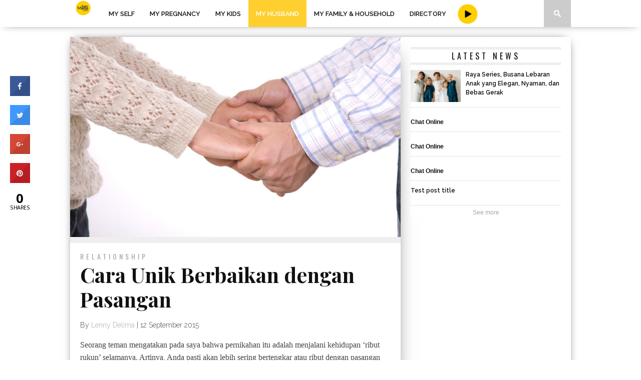

--- FILE ---
content_type: text/html; charset=UTF-8
request_url: http://www.smartmama.com/2015/09/12/cara-unik-berbaikan-dengan-pasangan/
body_size: 15227
content:
<!DOCTYPE html>
<html xmlns="http://www.w3.org/1999/xhtml" lang="en-US" prefix="og: http://ogp.me/ns# fb: http://ogp.me/ns/fb# article: http://ogp.me/ns/article#">
<head>
<meta http-equiv="Content-Type" content="text/html; charset=UTF-8" />
<meta name="viewport" content="width=device-width, initial-scale=1.0, maximum-scale=1.0" />

<meta property="og:image" content="http://www.smartmama.com/wp-content/uploads/2015/09/iStock_000007788940_Small-400x242.jpg" />

<title>Cara Unik Berbaikan dengan Pasangan | Smartmama</title>

<link rel="shortcut icon" href="//www.smartmama.com/wp-content/uploads/2018/01/favicon-32x32.png" /><link rel="alternate" type="application/rss+xml" title="RSS 2.0" href="//www.smartmama.com/feed/" />
<link rel="alternate" type="text/xml" title="RSS .92" href="//www.smartmama.com/feed/rss/" />
<link rel="alternate" type="application/atom+xml" title="Atom 0.3" href="//www.smartmama.com/feed/atom/" />
<link rel="pingback" href="//www.smartmama.com/xmlrpc.php" />

<link rel="apple-touch-icon" href="/smartmama-apple-icon.png">



<!-- SEO Ultimate (http://www.seodesignsolutions.com/wordpress-seo/) -->
	<meta property="og:type" content="article" />
	<meta property="og:title" content="Cara Unik Berbaikan dengan Pasangan" />
	<meta property="og:url" content="http://www.smartmama.com/2015/09/12/cara-unik-berbaikan-dengan-pasangan/" />
	<meta property="og:image" content="http://www.smartmama.com/wp-content/uploads/2015/09/iStock_000007788940_Small-e1441965473286.jpg" />
	<meta property="article:published_time" content="2015-09-12" />
	<meta property="article:modified_time" content="2015-09-11" />
	<meta property="article:author" content="http://www.smartmama.com/author/lenny/" />
	<meta property="article:tag" content="Latest News" />
	<meta property="article:tag" content="My Husband" />
	<meta property="article:tag" content="Relationship" />
	<meta property="article:tag" content="Berbaikan" />
	<meta property="article:tag" content="Couple" />
	<meta property="article:tag" content="editorspick" />
	<meta property="article:tag" content="Fight" />
	<meta property="article:tag" content="Relationship" />
	<meta property="article:tag" content="Tip" />
	<meta property="og:site_name" content="Smartmama" />
	<meta name="twitter:card" content="summary" />
<!-- /SEO Ultimate -->

<link rel='dns-prefetch' href='//fonts.googleapis.com' />
<link rel='dns-prefetch' href='//s.w.org' />
<link rel="alternate" type="application/rss+xml" title="Smartmama &raquo; Feed" href="//www.smartmama.com/feed/" />
<link rel="alternate" type="application/rss+xml" title="Smartmama &raquo; Comments Feed" href="//www.smartmama.com/comments/feed/" />
<link rel="alternate" type="application/rss+xml" title="Smartmama &raquo; Cara Unik Berbaikan dengan Pasangan Comments Feed" href="//www.smartmama.com/2015/09/12/cara-unik-berbaikan-dengan-pasangan/feed/" />
		<script type="4773526991fb622dc9d64c45-text/javascript">
			window._wpemojiSettings = {"baseUrl":"https:\/\/s.w.org\/images\/core\/emoji\/11.2.0\/72x72\/","ext":".png","svgUrl":"https:\/\/s.w.org\/images\/core\/emoji\/11.2.0\/svg\/","svgExt":".svg","source":{"concatemoji":"http:\/\/www.smartmama.com\/wp-includes\/js\/wp-emoji-release.min.js?ver=5.1.5"}};
			!function(a,b,c){function d(a,b){var c=String.fromCharCode;l.clearRect(0,0,k.width,k.height),l.fillText(c.apply(this,a),0,0);var d=k.toDataURL();l.clearRect(0,0,k.width,k.height),l.fillText(c.apply(this,b),0,0);var e=k.toDataURL();return d===e}function e(a){var b;if(!l||!l.fillText)return!1;switch(l.textBaseline="top",l.font="600 32px Arial",a){case"flag":return!(b=d([55356,56826,55356,56819],[55356,56826,8203,55356,56819]))&&(b=d([55356,57332,56128,56423,56128,56418,56128,56421,56128,56430,56128,56423,56128,56447],[55356,57332,8203,56128,56423,8203,56128,56418,8203,56128,56421,8203,56128,56430,8203,56128,56423,8203,56128,56447]),!b);case"emoji":return b=d([55358,56760,9792,65039],[55358,56760,8203,9792,65039]),!b}return!1}function f(a){var c=b.createElement("script");c.src=a,c.defer=c.type="text/javascript",b.getElementsByTagName("head")[0].appendChild(c)}var g,h,i,j,k=b.createElement("canvas"),l=k.getContext&&k.getContext("2d");for(j=Array("flag","emoji"),c.supports={everything:!0,everythingExceptFlag:!0},i=0;i<j.length;i++)c.supports[j[i]]=e(j[i]),c.supports.everything=c.supports.everything&&c.supports[j[i]],"flag"!==j[i]&&(c.supports.everythingExceptFlag=c.supports.everythingExceptFlag&&c.supports[j[i]]);c.supports.everythingExceptFlag=c.supports.everythingExceptFlag&&!c.supports.flag,c.DOMReady=!1,c.readyCallback=function(){c.DOMReady=!0},c.supports.everything||(h=function(){c.readyCallback()},b.addEventListener?(b.addEventListener("DOMContentLoaded",h,!1),a.addEventListener("load",h,!1)):(a.attachEvent("onload",h),b.attachEvent("onreadystatechange",function(){"complete"===b.readyState&&c.readyCallback()})),g=c.source||{},g.concatemoji?f(g.concatemoji):g.wpemoji&&g.twemoji&&(f(g.twemoji),f(g.wpemoji)))}(window,document,window._wpemojiSettings);
		</script>
		<style type="text/css">
img.wp-smiley,
img.emoji {
	display: inline !important;
	border: none !important;
	box-shadow: none !important;
	height: 1em !important;
	width: 1em !important;
	margin: 0 .07em !important;
	vertical-align: -0.1em !important;
	background: none !important;
	padding: 0 !important;
}
</style>
	<style type="text/css">
</style><link rel='stylesheet' id='wp-block-library-css'  href='//www.smartmama.com/wp-includes/css/dist/block-library/style.min.css?ver=5.1.5' type='text/css' media='all' />
<link rel='stylesheet' id='cresta-social-crestafont-css'  href='//www.smartmama.com/wp-content/plugins/cresta-social-share-counter/css/csscfont.css?ver=5.1.5' type='text/css' media='all' />
<link rel='stylesheet' id='cresta-social-wp-style-css'  href='//www.smartmama.com/wp-content/plugins/cresta-social-share-counter/css/cresta-wp-css.css?ver=5.1.5' type='text/css' media='all' />
<link rel='stylesheet' id='cresta-social-googlefonts-css'  href='//fonts.googleapis.com/css?family=Noto+Sans%3A400%2C700&#038;ver=5.1.5' type='text/css' media='all' />
<link rel='stylesheet' id='sb_instagram_styles-css'  href='//www.smartmama.com/wp-content/plugins/instagram-feed/css/sb-instagram.min.css?ver=1.4.6' type='text/css' media='all' />
<link rel='stylesheet' id='theiaPostSlider-css'  href='//www.smartmama.com/wp-content/plugins/theia-post-slider/css/font-theme.css?ver=1.9.1' type='text/css' media='all' />
<link rel='stylesheet' id='theiaPostSlider-font-css'  href='//www.smartmama.com/wp-content/plugins/theia-post-slider/fonts/style.css?ver=1.9.1' type='text/css' media='all' />
<!--[if lt IE 9]>
<link rel='stylesheet' id='iecss-css'  href='//www.smartmama.com/wp-content/themes/braxton/css/iecss.css?ver=5.1.5' type='text/css' media='all' />
<![endif]-->
<link rel='stylesheet' id='mvp-style-css'  href='//www.smartmama.com/wp-content/themes/braxton/style.css?ver=5.1.5' type='text/css' media='all' />
<link rel='stylesheet' id='reset-css'  href='//www.smartmama.com/wp-content/themes/braxton/css/reset.css?ver=5.1.5' type='text/css' media='all' />
<link rel='stylesheet' id='media-queries-css'  href='//www.smartmama.com/wp-content/themes/braxton/css/media-queries.css?ver=5.1.5' type='text/css' media='all' />
<link rel='stylesheet' id='menufication-css'  href='//www.smartmama.com/wp-content/themes/braxton/css/menufication.css?ver=5.1.5' type='text/css' media='all' />
<link rel='stylesheet' id='googlefonts-css'  href='//fonts.googleapis.com/css?family=Quicksand%3A300%2C400%7CVidaloka%7CPlayfair+Display%3A400%2C700%2C900%7COpen+Sans+Condensed%3A300%2C700%7COpen+Sans%3A400%2C800%7COswald%3A300%2C400%2C700%7CRaleway%3A200%2C300%2C400%2C500%2C600%2C700%2C800&#038;subset=latin%2Clatin-ext%2Ccyrillic%2Ccyrillic-ext%2Cgreek-ext%2Cgreek%2Cvietnamese&#038;ver=5.1.5' type='text/css' media='all' />
<link rel='stylesheet' id='date-time-widget-styles-css'  href='//www.smartmama.com/wp-content/plugins/date-and-time-widget/css/widget.css?ver=5.1.5' type='text/css' media='all' />
<link rel='stylesheet' id='menufication-css-css'  href='//www.smartmama.com/wp-content/plugins/menufication/css/menufication.min.css?ver=5.1.5' type='text/css' media='all' />
<link rel='stylesheet' id='sabai-css'  href='//www.smartmama.com/wp-content/plugins/sabai/assets/css/main.min.css?ver=1.3.23' type='text/css' media='all' />
<link rel='stylesheet' id='sabai-font-awesome-css'  href='//www.smartmama.com/wp-content/plugins/sabai/assets/css/font-awesome.min.css?ver=1.3.23' type='text/css' media='all' />
<link rel='stylesheet' id='sabai-directory-css'  href='//www.smartmama.com/wp-content/plugins/sabai-directory/assets/css/main.min.css?ver=1.3.23' type='text/css' media='all' />
<script type="4773526991fb622dc9d64c45-text/javascript" src='//www.smartmama.com/wp-includes/js/jquery/jquery.js?ver=1.12.4'></script>
<script type="4773526991fb622dc9d64c45-text/javascript" src='//www.smartmama.com/wp-includes/js/jquery/jquery-migrate.min.js?ver=1.4.1'></script>
<script type="4773526991fb622dc9d64c45-text/javascript">
/* <![CDATA[ */
var wp_menufication = {"element":"#wp_menufication","enable_menufication":"on","headerLogo":"http:\/\/smartmama.com\/wp-content\/uploads\/2015\/07\/logo-beta-smartmama-black.png","headerLogoLink":"http:\/\/smartmama.com","menuLogo":"","menuText":"","triggerWidth":"770","addHomeLink":"on","addHomeText":"Home","addSearchField":"on","hideDefaultMenu":null,"onlyMobile":null,"direction":"left","theme":"dark","childMenuSupport":"on","childMenuSelector":"sub-menu, children","activeClassSelector":"current-menu-item, current-page-item, active","enableSwipe":"on","doCapitalization":null,"supportAndroidAbove":"3.5","disableSlideScaling":null,"toggleElement":"","customMenuElement":"","customFixedHeader":"","addToFixedHolder":"","page_menu_support":null,"wrapTagsInList":"","allowedTags":"DIV, NAV, UL, OL, LI, A, P, H1, H2, H3, H4, SPAN, FORM, INPUT, SEARCH","customCSS":"","is_page_menu":"","enableMultiple":"","is_user_logged_in":""};
/* ]]> */
</script>
<script type="4773526991fb622dc9d64c45-text/javascript" src='//www.smartmama.com/wp-content/plugins/menufication/js/jquery.menufication.min.js?ver=5.1.5'></script>
<script type="4773526991fb622dc9d64c45-text/javascript" src='//www.smartmama.com/wp-content/plugins/menufication/js/menufication-setup.js?ver=5.1.5'></script>
<script type="4773526991fb622dc9d64c45-text/javascript" src='//www.smartmama.com/wp-content/plugins/theia-post-slider/js/balupton-history.js/jquery.history.js?ver=1.7.1'></script>
<script type="4773526991fb622dc9d64c45-text/javascript" src='//www.smartmama.com/wp-content/plugins/theia-post-slider/js/async.min.js?ver=14.09.2014'></script>
<script type="4773526991fb622dc9d64c45-text/javascript" src='//www.smartmama.com/wp-content/plugins/theia-post-slider/js/hammer.min.js?ver=2.0.4'></script>
<script type="4773526991fb622dc9d64c45-text/javascript" src='//www.smartmama.com/wp-content/plugins/theia-post-slider/js/tps.js?ver=1.9.1'></script>
<script type="4773526991fb622dc9d64c45-text/javascript" src='//www.smartmama.com/wp-content/plugins/theia-post-slider/js/tps-transition-slide.js?ver=1.9.1'></script>
<script type="4773526991fb622dc9d64c45-text/javascript" src='//www.smartmama.com/wp-content/plugins/date-and-time-widget/js/widget.js?ver=5.1.5'></script>
<link rel='https://api.w.org/' href='//www.smartmama.com/wp-json/' />
<link rel="EditURI" type="application/rsd+xml" title="RSD" href="//www.smartmama.com/xmlrpc.php?rsd" />
<link rel="wlwmanifest" type="application/wlwmanifest+xml" href="//www.smartmama.com/wp-includes/wlwmanifest.xml" /> 
<link rel='prev' title='Q&#038;A : Pelumas yang Aman untuk Kehamilan' href='//www.smartmama.com/2015/09/11/qa-pelumas-yang-aman-untuk-kehamilan/' />
<link rel='next' title='Tip Mengatur Ritme Tidur Si Kecil' href='//www.smartmama.com/2015/09/12/tip-mengatur-ritme-tidur-si-kecil/' />
<meta name="generator" content="WordPress 5.1.5" />
<link rel="canonical" href="//www.smartmama.com/2015/09/12/cara-unik-berbaikan-dengan-pasangan/" />
<link rel='shortlink' href='//www.smartmama.com/?p=3873' />
<link rel="alternate" type="application/json+oembed" href="//www.smartmama.com/wp-json/oembed/1.0/embed?url=http%3A%2F%2Fwww.smartmama.com%2F2015%2F09%2F12%2Fcara-unik-berbaikan-dengan-pasangan%2F" />
<link rel="alternate" type="text/xml+oembed" href="//www.smartmama.com/wp-json/oembed/1.0/embed?url=http%3A%2F%2Fwww.smartmama.com%2F2015%2F09%2F12%2Fcara-unik-berbaikan-dengan-pasangan%2F&#038;format=xml" />
<style type='text/css'>
			@media (max-width : 640px) {
				#crestashareicon {
					display:none !important;
				}
			}
		#crestashareicon {position:fixed; top:20%; left:20px; float:left;z-index:99;}

		#crestashareicon .sbutton {clear:both;display:none;}
		#crestashareicon .sbutton { float:left;}#crestashareiconincontent {float: right;}</style><meta name="google-site-verification" content="IrebwsrTABeH6-TfVQ20-IyODJ7-8Mj25KeONJPVmHY" /><link href="//www.smartmama.com/wp-content/plugins/newsletter/subscription/styles/gray.css" type="text/css" rel="stylesheet"><link href="//www.smartmama.com/wp-content/plugins/newsletter/subscription/styles/gray.css" type="text/css" rel="stylesheet">		<style>
			.theiaPostSlider_nav.fontTheme ._title,
			.theiaPostSlider_nav.fontTheme ._text {
				line-height: 48px;
			}

			.theiaPostSlider_nav.fontTheme ._button {
				color: #f08100;
			}

			.theiaPostSlider_nav.fontTheme ._button ._2 span {
				font-size: 48px;
				line-height: 48px;
			}

			.theiaPostSlider_nav.fontTheme ._button:hover,
			.theiaPostSlider_nav.fontTheme ._button:focus {
				color: #ffa338;
			}

			.theiaPostSlider_nav.fontTheme ._disabled {
				color: #777777 !important;
			}
		</style>
	
<style type='text/css'>

@import url(http://fonts.googleapis.com/css?family=Vidaloka:100,200,300,400,500,600,700,800,900|Raleway:100,200,300,400,500,600,700,800,900|Playfair+Display:100,200,300,400,500,600,700,800,900|Oswald:100,200,300,400,500,600,700,800,900&subset=latin,latin-ext,cyrillic,cyrillic-ext,greek-ext,greek,vietnamese);

#nav-wrapper {
	background: #ffffff;
	}

#main-nav .menu li a:hover,
#search-button:hover,
span.post-tags-header,
.post-tags a:hover,
.tag-cloud a:hover,
.woocommerce .widget_price_filter .ui-slider .ui-slider-range {
	background: #ffd000;
	}
span.post-tags-header {
	background: #fff;
	color: #333;
}


#main-nav .menu li.current-menu-item .sub-menu li a {
 color: #111;
}

.woocommerce .widget_price_filter .ui-slider .ui-slider-handle,
.woocommerce span.onsale,
.woocommerce #respond input#submit.alt,
.woocommerce a.button.alt,
.woocommerce button.button.alt,
.woocommerce input.button.alt,
.woocommerce #respond input#submit.alt:hover,
.woocommerce a.button.alt:hover,
.woocommerce button.button.alt:hover,
.woocommerce input.button.alt:hover {
	background-color: #ffd000;
	}

.woocommerce #respond input#submit.alt:hover,
.woocommerce a.button.alt:hover,
.woocommerce button.button.alt:hover,
.woocommerce input.button.alt:hover {
	opacity: 0.8;
	}

#main-nav .menu-item-home a:hover {
	background: #ffd000 !important;
	}

#top-story-left h3,
#top-story-right h3 {
	border-bottom: 3px solid #ffd000;
	}

a, a:visited,
ul.top-stories li:hover h2,
ul.top-stories li:hover h2,
#top-story-middle:hover h2,
#top-story-wrapper:hover #feat2-main-text h2,
#feat1-left-wrapper:hover .feat1-left-text h2,
#feat1-right-wrapper:hover .feat1-right-text h2,
ul.split-columns li:hover h2,
.home-widget ul.wide-widget li:hover h2,
.home-widget ul.home-list li:hover h2,
h3.story-cat,
h3.story-cat a,
.sidebar-widget ul.home-list li:hover h2,
.sidebar-widget ul.wide-widget li:hover h2,
.sidebar-widget ul.split-columns li:hover h2,
#footer-nav .menu li a:hover,
.footer-widget ul.home-list li:hover h2,
.footer-widget ul.wide-widget li:hover h2,
.footer-widget ul.split-columns li:hover h2,
.prev,
.next {
	color: #a5a8a8;
	}

#wallpaper {
	background: url() no-repeat 50% 0;
	}

.featured-text h2,
.featured-text h2 a,
.feat1-main-text h2,
.feat1-main-text h2 a {
	font-family: 'Vidaloka', serif;
	}

#main-nav .menu li a,
#main-nav .menu li:hover ul li a {
	font-family: 'Raleway', sans-serif;
	}

#top-story-left h2,
#top-story-right h2,
.feat1-left-text h2,
.feat1-right-text h2,
#feat2-main-text h2,
#middle-text h2,
ul.split-columns li h2,
.home-widget .wide-text h2,
.home-widget .home-list-content h2,
h1.story-title,
.sidebar-widget .wide-text h2,
.sidebar-widget ul.split-columns li h2,
.footer-widget .wide-text h2,
.footer-widget ul.split-columns li h2,
#post-404 h1 {
	font-family: 'Playfair Display', serif;
	}

#top-story-left h3,
#top-story-right h3,
#middle-text h3,
h1.home-widget-header,
#woo-content h1.page-title,
h3.home-widget-header,
h1.archive-header,
h3.story-cat,
h3.story-cat a,
#content-area h1,
#content-area h2,
#content-area h3,
#content-area h4,
#content-area h5,
#content-area h6,
h4.post-header,
h3.sidebar-widget-header,
h3.footer-widget-header {
	font-family: 'Oswald', sans-serif;
	}

@media screen and (max-width: 767px) and (min-width: 480px) {

	.sidebar-widget .home-list-content h2 {
		font-family: 'Playfair Display', serif;
		}

	}

#menufication-outer-wrap.menufication-transition-in #menufication-scroll-container {
	overflow-y: auto !important;
	}

</style>
	


		<style type="text/css">.recentcomments a{display:inline !important;padding:0 !important;margin:0 !important;}</style>
		<style type="text/css" id="custom-background-css">
body.custom-background { background-image: url("http://smartmama.tororo.com/wp-content/uploads/2015/06/bg-noise.gif"); background-position: left top; background-size: auto; background-repeat: repeat; background-attachment: scroll; }
</style>
	
<!-- BEGIN ExactMetrics v5.3.5 Universal Analytics - https://exactmetrics.com/ -->
<script type="4773526991fb622dc9d64c45-text/javascript">
(function(i,s,o,g,r,a,m){i['GoogleAnalyticsObject']=r;i[r]=i[r]||function(){
	(i[r].q=i[r].q||[]).push(arguments)},i[r].l=1*new Date();a=s.createElement(o),
	m=s.getElementsByTagName(o)[0];a.async=1;a.src=g;m.parentNode.insertBefore(a,m)
})(window,document,'script','https://www.google-analytics.com/analytics.js','ga');
  ga('create', 'UA-124911576-1', 'auto');
  ga('send', 'pageview');
</script>
<!-- END ExactMetrics Universal Analytics -->
<style>
.mySlides {display:none;}
</style>
</head>

<body class="post-template-default single single-post postid-3873 single-format-standard custom-background">
<div id="site">
		<div id="nav-wrapper">
		<div id="nav-inner">
															<div id="logo-small" itemscope itemtype="http://schema.org/Organization">
									<a itemprop="url" href="//www.smartmama.com"><img itemprop="logo" src="//www.smartmama.com/wp-content/uploads/2021/01/2D3F1FD0-25F8-4C61-8474-F3BD72C6D5CD.png" alt="Smartmama" /></a>
							</div><!--logo-small-->
						<div id="main-nav">
				<div class="menu-footer-menu-container"><ul id="menu-footer-menu" class="menu"><li class="menufication-search-holder"><form method="get" id="searchform" action="//www.smartmama.com/">
	<input type="text" name="s" id="s" value="Search" onfocus="if (!window.__cfRLUnblockHandlers) return false; if (this.value == &quot;Search&quot;) { this.value = &quot;&quot;; }" onblur="if (!window.__cfRLUnblockHandlers) return false; if (this.value == &quot;&quot;) { this.value = &quot;Search&quot;; }" data-cf-modified-4773526991fb622dc9d64c45-="" />
	<input type="hidden" id="searchsubmit" value="Search" />
</form></li><li id="menu-item-694" class="menu-item menu-item-type-taxonomy menu-item-object-category menu-item-has-children menu-item-694"><a href="//www.smartmama.com/category/my-self/">My Self</a>
<ul class="sub-menu">
	<li id="menu-item-830" class="menu-item menu-item-type-taxonomy menu-item-object-category menu-item-830"><a href="//www.smartmama.com/category/my-self/health/">Health</a></li>
	<li id="menu-item-832" class="menu-item menu-item-type-taxonomy menu-item-object-category menu-item-832"><a href="//www.smartmama.com/category/my-self/beauty-and-style/">Beauty &#038; Style</a></li>
	<li id="menu-item-831" class="menu-item menu-item-type-taxonomy menu-item-object-category menu-item-831"><a href="//www.smartmama.com/category/my-self/mind/">Mind</a></li>
	<li id="menu-item-829" class="menu-item menu-item-type-taxonomy menu-item-object-category menu-item-829"><a href="//www.smartmama.com/category/my-self/career/">Career</a></li>
</ul>
</li>
<li id="menu-item-693" class="menu-item menu-item-type-taxonomy menu-item-object-category menu-item-has-children menu-item-693"><a href="//www.smartmama.com/category/my-pregnancy/">My Pregnancy</a>
<ul class="sub-menu">
	<li id="menu-item-834" class="menu-item menu-item-type-taxonomy menu-item-object-category menu-item-834"><a href="//www.smartmama.com/category/my-pregnancy/health-my-pregnancy/">Health</a></li>
	<li id="menu-item-835" class="menu-item menu-item-type-taxonomy menu-item-object-category menu-item-835"><a href="//www.smartmama.com/category/my-pregnancy/mind-my-pregnancy/">Mind</a></li>
	<li id="menu-item-836" class="menu-item menu-item-type-taxonomy menu-item-object-category menu-item-836"><a href="//www.smartmama.com/category/my-pregnancy/beauty-and-style-my-pregnancy/">Beauty &#038; Style</a></li>
	<li id="menu-item-833" class="menu-item menu-item-type-taxonomy menu-item-object-category menu-item-833"><a href="//www.smartmama.com/category/my-pregnancy/career-my-pregnancy/">Career</a></li>
</ul>
</li>
<li id="menu-item-697" class="menu-item menu-item-type-taxonomy menu-item-object-category menu-item-has-children menu-item-697"><a href="//www.smartmama.com/category/my-kids/">My Kids</a>
<ul class="sub-menu">
	<li id="menu-item-839" class="menu-item menu-item-type-taxonomy menu-item-object-category menu-item-839"><a href="//www.smartmama.com/category/my-kids/parenting/">Parenting</a></li>
	<li id="menu-item-840" class="menu-item menu-item-type-taxonomy menu-item-object-category menu-item-840"><a href="//www.smartmama.com/category/my-kids/style-my-kids/">Style</a></li>
	<li id="menu-item-838" class="menu-item menu-item-type-taxonomy menu-item-object-category menu-item-838"><a href="//www.smartmama.com/category/my-kids/health-my-kids/">Health</a></li>
	<li id="menu-item-837" class="menu-item menu-item-type-taxonomy menu-item-object-category menu-item-837"><a href="//www.smartmama.com/category/my-kids/education/">Education</a></li>
</ul>
</li>
<li id="menu-item-696" class="menu-item menu-item-type-taxonomy menu-item-object-category current-post-ancestor current-menu-parent current-post-parent menu-item-has-children menu-item-696"><a href="//www.smartmama.com/category/my-husband/">My Husband</a>
<ul class="sub-menu">
	<li id="menu-item-845" class="menu-item menu-item-type-taxonomy menu-item-object-category current-post-ancestor current-menu-parent current-post-parent menu-item-845"><a href="//www.smartmama.com/category/my-husband/relationship/">Relationship</a></li>
	<li id="menu-item-846" class="menu-item menu-item-type-taxonomy menu-item-object-category menu-item-846"><a href="//www.smartmama.com/category/my-husband/sex/">Sex</a></li>
</ul>
</li>
<li id="menu-item-695" class="menu-item menu-item-type-taxonomy menu-item-object-category menu-item-has-children menu-item-695"><a href="//www.smartmama.com/category/my-family-and-household/">My Family &#038; Household</a>
<ul class="sub-menu">
	<li id="menu-item-14468" class="menu-item menu-item-type-taxonomy menu-item-object-category menu-item-14468"><a href="//www.smartmama.com/category/my-family-and-household/recipe/">Recipe</a></li>
	<li id="menu-item-843" class="menu-item menu-item-type-taxonomy menu-item-object-category menu-item-843"><a href="//www.smartmama.com/category/my-family-and-household/finance/">Finance</a></li>
	<li id="menu-item-844" class="menu-item menu-item-type-taxonomy menu-item-object-category menu-item-844"><a href="//www.smartmama.com/category/my-family-and-household/pleasure/">Pleasure</a></li>
	<li id="menu-item-841" class="menu-item menu-item-type-taxonomy menu-item-object-category menu-item-841"><a href="//www.smartmama.com/category/my-family-and-household/interior-design/">Interior Design</a></li>
</ul>
</li>
<li id="menu-item-9682" class="menu-item menu-item-type-post_type menu-item-object-page menu-item-9682"><a href="//www.smartmama.com/directory/">Directory</a></li>
</ul></div>			</div><!--main-nav-->
			<div style="float: left;margin: 8px 0px 8px 8px;position: relative;width: 40px;" title="Youtube Channel Smartmama">
			<a href="//smartmama.com/my-videos/">
			<img src="//www.smartmama.com/wp-content/uploads/2017/09/Video-icon-B.png" title="Youtube Channel Smartmama" >
			</a>
			</div>
			<div id="search-button">
				<img src="//www.smartmama.com/wp-content/themes/braxton/images/search-icon.png" />
			</div>
			<!--search-button-->
			<div id="search-bar">
				<form method="get" id="searchform" action="//www.smartmama.com/">
	<input type="text" name="s" id="s" value="Search" onfocus="if (!window.__cfRLUnblockHandlers) return false; if (this.value == &quot;Search&quot;) { this.value = &quot;&quot;; }" onblur="if (!window.__cfRLUnblockHandlers) return false; if (this.value == &quot;&quot;) { this.value = &quot;Search&quot;; }" data-cf-modified-4773526991fb622dc9d64c45-="" />
	<input type="hidden" id="searchsubmit" value="Search" />
</form>			</div><!--search-bar-->
		</div><!--nav-inner-->
	</div><!--nav-wrapper-->
	<div id="body-wrapper">
				<div id="main-wrapper">
												
<script type="4773526991fb622dc9d64c45-text/javascript">
var myIndex = 0;
carousel();

function carousel() {
    var i;
    var x = document.getElementsByClassName("mySlides");
    for (i = 0; i < x.length; i++) {
       x[i].style.display = "none";  
    }
    myIndex++;
    if (myIndex > x.length) {myIndex = 1}    
    x[myIndex-1].style.display = "block";  
    setTimeout(carousel, 7000); // Change image every 10 seconds
}
</script>	<div id="content-wrapper">
						<div id="content-main">
																										<div id="featured-image" itemscope itemtype="http://schema.org/Article">
																													<img itemprop="image" src="//www.smartmama.com/wp-content/uploads/2015/09/iStock_000007788940_Small-660x400.jpg" />
													</div><!--featured-image-->
																					<div id="home-main">
				<div id="post-area" itemscope itemtype="http://schema.org/Article" class="post-3873 post type-post status-publish format-standard has-post-thumbnail hentry category-latest-news category-my-husband category-relationship tag-berbaikan tag-couple tag-editorspick tag-fight tag-relationship tag-tip">
					<h3 class="story-cat"><a href="//www.smartmama.com/category/my-husband/relationship/">Relationship</a></h3>
					<h1 class="story-title" itemprop="name">Cara Unik Berbaikan dengan Pasangan</h1>
					<div id="post-info">
						By&nbsp;<span class="author" itemprop="author"><a href="//www.smartmama.com/author/lenny/" title="Posts by Lenny Delima" rel="author">Lenny Delima</a></span>&nbsp;|&nbsp;<time class="post-date" itemprop="datePublished" datetime="2015-09-12" pubdate>12 September 2015</time>
					</div><!--post-info-->
										<div id="content-area">
						<div id="tps_slideContainer_3873" class="theiaPostSlider_slides"><div>

<p>Seorang teman mengatakan pada saya bahwa pernikahan itu adalah menjalani kehidupan ‘ribut rukun’ selamanya. Artinya, Anda pasti akan lebih sering bertengkar atau ribut dengan pasangan setelah tinggal satu rumah, dibandingkan ketika masa pacaran dahulu, ya kan, Mams? Mengapa demikian ya? Ini karena Anda dan pasangan akan selalu belajar beradaptasi terhadap berbagai kebiasaan masing-masing yang baru ‘terlihat’ ketika Anda berdua tinggal serumah. Dan kelelahan karena pekerjaan ataupun mengurus Si Kecil bisa memicu Anda berdua untuk lebih mudah emosi sehingga pertengkaran tak bisa terhindarkan. Nah, lalu bagaimana para Smart Mama berikut ini menyelesaikan pertengkaran dengan pasangannya ya? Adakah cara unik yang bisa Anda tiru untuk membantu proses ‘perdamaian’ dengan suami? Yuk, cari tahu!</p>
<p>“Masalah pola asuh anak sering menjadi pemicu pertengkaran saya dan suami. Suami saya terlalu memanjakan anak perempuan kami sehingga kami jadi tidak kompak dalam mendidik anak. Bila kami <em>berantem</em>, suami akan membawa pergi anak kami ke tempat permainan seperti Time Zone untuk ‘menenangkan diri’. Nah, kalau sudah begini, saya biasanya berkomunikasi melalui SMS karena saya tidak nyaman bila berbicara langsung dengannya. Saya menjelaskan melalui tulisan di SMS mengenai keberatan-keberatan saya, namun setelahnya saya meminta maaf bila memang membuatnya marah. Tak lama, suami saya pasti membalas SMS saya dan juga meminta maaf. Sederhana sih tapi ampuh membuat kami berbaikan kembali.”</p>
<p><strong>Lisna, 28 tahun, mama dari Fira, 5 tahun</strong></p>
<p>“Sepanjang 2,5 tahun pernikahan kami, yang kerap memicu pertengkaran adalah masalah <em>miss communication </em>antara saya dan Wim. Jadi misalnya saya belum selesai berbicara mengenai suatu hal, Wim langsung memotong, dan akhirnya malah membuat kami berdua sama-sama kesal. Dan kalau sedang kesal, suami saya itu suka <em>ngomel </em>di tempat umum dan ini terlihat dari ekspresi wajahnya sehingga membuat saya malu. Bila sudah seperti ini, biasanya saya meninggalkan ia untuk jalan duluan. Untungnya, cara ini ampuh menyadarkan Wim yang langsung meminta maaf pada saya.”</p>
<p><strong>Agnes Spronck Simanjuntak, 34 tahun</strong></p>
<p>“Meskipun pernikahan kami sudah memasuki tahun ke-5, namun kami masih saja suka berselisih paham hanya karena hal-hal sepele. Misalnya, saya dan pasangan memang sudah sepakat untuk selalu memberitahu aktivitas kami dalam satu hari melalui WhatsApp. Tapi ada kalanya saya lupa memberitahu suami saya mau pergi ke mana dan ini bisa membuatnya marah. Biasanya kami saling mendiamkan selama beberapa jam tanpa ada komunikasi apapun. Tapi, di malam hari biasanya suami meminta maaf dan kami pun berbaikan dengan melakukan <em>make-up sex. Haha</em>.”</p>
<p><strong>Ita, 37 tahun, mama dari Rahadi, 11 tahun, dan Inka, 3,5 tahun</strong></p>
<p>“Menjelang menstruasi, biasanya saya jadi lebih sensitif dan mudah marah. Suami saya sudah mengerti hal ini dan ‘jaga jarak’ dengan saya, <em>haha. </em>Namun, tetap saja ada kalanya kami ribut juga sih. Yah, namanya juga suami istri, apa saja bisa jadi bahan perdebatan. Untuk mencairkan suasana, Edu, suami saya biasanya <em>makes jokes. </em>Ia menggoda saya dengan lelucon-lelucon yang akhirnya membuat kami pun berbaikan kembali.”</p>
<p><strong>Rika Sumolang, 34 tahun, mama dari Titus, 8 tahun, dan Jovita, 5 tahun</strong></p>
<p>Nah, Mamas, apakah Anda sudah pernah melakukan trik seperti yang diceritakan para Smart Mama di atas? Jika belum, tak ada salahnya ditiru, ya! <strong>(Lenny Delima/Photo:Istockphoto.com)</strong></p>

</div></div><div class="theiaPostSlider_footer _footer"></div><p><!-- END THEIA POST SLIDER --></p>
<!--www.crestaproject.com Social Button in Content Start--><div id="crestashareiconincontent" class="cresta-share-icon first_style"><div class="sbutton crestaShadow facebook-cresta-share" id="facebook-cresta-c"><a rel="nofollow" href="//www.facebook.com/sharer.php?u=http%3A%2F%2Fwww.smartmama.com%2F2015%2F09%2F12%2Fcara-unik-berbaikan-dengan-pasangan%2F&amp;t=Cara+Unik+Berbaikan+dengan+Pasangan" title="Share to Facebook" onclick="if (!window.__cfRLUnblockHandlers) return false; window.open(this.href,'targetWindow','toolbar=no,location=no,status=no,menubar=no,scrollbars=yes,resizable=yes,width=700,height=450');return false;" data-cf-modified-4773526991fb622dc9d64c45-=""><i class="cs c-icon-cresta-facebook"></i></a></div><div class="sbutton crestaShadow twitter-cresta-share" id="twitter-cresta-c"><a rel="nofollow" href="//twitter.com/intent/tweet?text=Cara+Unik+Berbaikan+dengan+Pasangan&amp;url=http%3A%2F%2Fwww.smartmama.com%2F2015%2F09%2F12%2Fcara-unik-berbaikan-dengan-pasangan%2F" title="Share to Twitter" onclick="if (!window.__cfRLUnblockHandlers) return false; window.open(this.href,'targetWindow','toolbar=no,location=no,status=no,menubar=no,scrollbars=yes,resizable=yes,width=700,height=450');return false;" data-cf-modified-4773526991fb622dc9d64c45-=""><i class="cs c-icon-cresta-twitter"></i></a></div><div class="sbutton crestaShadow googleplus-cresta-share" id="googleplus-cresta-c"><a rel="nofollow" href="//plus.google.com/share?url=http%3A%2F%2Fwww.smartmama.com%2F2015%2F09%2F12%2Fcara-unik-berbaikan-dengan-pasangan%2F" title="Share to Google Plus" onclick="if (!window.__cfRLUnblockHandlers) return false; window.open(this.href,'targetWindow','toolbar=no,location=no,status=no,menubar=no,scrollbars=yes,resizable=yes,width=700,height=450');return false;" data-cf-modified-4773526991fb622dc9d64c45-=""><i class="cs c-icon-cresta-gplus"></i></a></div><div class="sbutton crestaShadow pinterest-cresta-share" id="pinterest-cresta-c"><a rel="nofollow" href="//pinterest.com/pin/create/bookmarklet/?url=http%3A%2F%2Fwww.smartmama.com%2F2015%2F09%2F12%2Fcara-unik-berbaikan-dengan-pasangan%2F&amp;media=http://www.smartmama.com/wp-content/uploads/2015/09/iStock_000007788940_Small-e1441965473286.jpg&amp;description=Cara+Unik+Berbaikan+dengan+Pasangan" title="Share to Pinterest" onclick="if (!window.__cfRLUnblockHandlers) return false; window.open(this.href,'targetWindow','toolbar=no,location=no,status=no,menubar=no,scrollbars=yes,resizable=yes,width=700,height=450');return false;" data-cf-modified-4773526991fb622dc9d64c45-=""><i class="cs c-icon-cresta-pinterest"></i></a></div><div style="clear: both;"></div></div><div style="clear: both;"></div><!--www.crestaproject.com Social Button in Content End-->
                <script type="4773526991fb622dc9d64c45-text/javascript">
                    
                var tpsInstance;
                var tpsOptions = {"slideContainer":"#tps_slideContainer_3873","nav":[".theiaPostSlider_nav"],"navText":"%{currentSlide} of %{totalSlides}","helperText":"Use your &leftarrow; &rightarrow; (arrow) keys to browse","defaultSlide":0,"transitionEffect":"slide","transitionSpeed":400,"keyboardShortcuts":true,"scrollAfterRefresh":true,"numberOfSlides":1,"slides":[],"useSlideSources":true,"themeType":"font","prevText":"Prev","nextText":"Next","buttonWidth":0,"buttonWidth_post":0,"postUrl":"http:\/\/www.smartmama.com\/2015\/09\/12\/cara-unik-berbaikan-dengan-pasangan\/","postId":3873,"refreshAds":false,"refreshAdsEveryNSlides":"1","adRefreshingMechanism":"javascript","siteUrl":"http:\/\/www.smartmama.com","loopSlides":false,"scrollTopOffset":0,"prevFontIcon":"<span aria-hidden=\"true\" class=\"tps-icon-chevron-circle-left\"><\/span>","nextFontIcon":"<span aria-hidden=\"true\" class=\"tps-icon-chevron-circle-right\"><\/span>"};
            
                    (function ($) {
                        $(document).ready(function () {
                            
                            tpsInstance = new tps.createSlideshow(tpsOptions);
                        });
                    }(jQuery));
                </script>
            																		<div class="post-tags">
							<span class="post-tags-header">Related Items : </span><a href="//www.smartmama.com/tag/berbaikan/" rel="tag">Berbaikan</a><a href="//www.smartmama.com/tag/couple/" rel="tag">Couple</a><a href="//www.smartmama.com/tag/editorspick/" rel="tag">editorspick</a><a href="//www.smartmama.com/tag/fight/" rel="tag">Fight</a><a href="//www.smartmama.com/tag/relationship/" rel="tag">Relationship</a><a href="//www.smartmama.com/tag/tip/" rel="tag">Tip</a>						</div><!--post-tags-->
					</div><!--content-area-->
				</div><!--post-area-->
													<div class="prev-next-wrapper">
					<div class="prev-post">
						&larr; Previous Story <a href="//www.smartmama.com/2015/09/11/qa-pelumas-yang-aman-untuk-kehamilan/" rel="prev">Q&#038;A : Pelumas yang Aman untuk Kehamilan</a>					</div><!--prev-post-->
					<div class="next-post">
						Next Story &rarr; <a href="//www.smartmama.com/2015/09/12/tip-mengatur-ritme-tidur-si-kecil/" rel="next">Tip Mengatur Ritme Tidur Si Kecil</a>					</div><!--next-post-->
				</div><!--prev-next-wrapper-->
								            <div id="related-posts">
            	<h4 class="post-header"><span class="post-header">You may also like...</span></h4>
			<ul>
            		            			<li>
                		<div class="related-image">
										<a href="//www.smartmama.com/2020/12/11/%ef%bb%bfapa-yang-terjadi-pada-tubuh-saat-anda-rileks/" rel="bookmark" title="﻿Apa yang Terjadi pada Tubuh Saat Anda Rileks?"><img width="363" height="242" src="//www.smartmama.com/wp-content/uploads/2020/12/smiling-young-woman-relax-lying-couch.jpg" class="attachment-medium-thumb size-medium-thumb wp-post-image" alt="" /></a>
									</div><!--related-image-->
				<div class="related-text">
					<a href="//www.smartmama.com/2020/12/11/%ef%bb%bfapa-yang-terjadi-pada-tubuh-saat-anda-rileks/" class="main-headline">﻿Apa yang Terjadi pada Tubuh Saat Anda Rileks?</a>
				</div><!--related-text-->
            			</li>
            		            			<li>
                		<div class="related-image">
										<a href="//www.smartmama.com/2016/12/30/camilan-kaya-protein-untuk-si-kecil-di-malam-tahun-baru/" rel="bookmark" title="Camilan Kaya Protein Untuk Si Kecil di Malam Tahun Baru"><img width="400" height="242" src="//www.smartmama.com/wp-content/uploads/2016/12/iStock-607494830-400x242.jpg" class="attachment-medium-thumb size-medium-thumb wp-post-image" alt="" srcset="//www.smartmama.com/wp-content/uploads/2016/12/iStock-607494830-400x242.jpg 400w, //www.smartmama.com/wp-content/uploads/2016/12/iStock-607494830-660x400.jpg 660w, //www.smartmama.com/wp-content/uploads/2016/12/iStock-607494830-270x164.jpg 270w" sizes="(max-width: 400px) 100vw, 400px" /></a>
									</div><!--related-image-->
				<div class="related-text">
					<a href="//www.smartmama.com/2016/12/30/camilan-kaya-protein-untuk-si-kecil-di-malam-tahun-baru/" class="main-headline">Camilan Kaya Protein Untuk Si Kecil di Malam Tahun Baru</a>
				</div><!--related-text-->
            			</li>
            		            			<li>
                		<div class="related-image">
										<a href="//www.smartmama.com/2015/11/20/5-masalah-kecil-dalam-rumah-tangga-dan-solusinya/" rel="bookmark" title="5 Masalah Kecil dalam Rumah Tangga, dan Solusinya!"><img width="400" height="242" src="//www.smartmama.com/wp-content/uploads/2015/11/Young-couple-arguing-000021224419_Small-400x242.jpg" class="attachment-medium-thumb size-medium-thumb wp-post-image" alt="" srcset="//www.smartmama.com/wp-content/uploads/2015/11/Young-couple-arguing-000021224419_Small-400x242.jpg 400w, //www.smartmama.com/wp-content/uploads/2015/11/Young-couple-arguing-000021224419_Small-660x400.jpg 660w, //www.smartmama.com/wp-content/uploads/2015/11/Young-couple-arguing-000021224419_Small-270x164.jpg 270w" sizes="(max-width: 400px) 100vw, 400px" /></a>
									</div><!--related-image-->
				<div class="related-text">
					<a href="//www.smartmama.com/2015/11/20/5-masalah-kecil-dalam-rumah-tangga-dan-solusinya/" class="main-headline">5 Masalah Kecil dalam Rumah Tangga, dan Solusinya!</a>
				</div><!--related-text-->
            			</li>
            		</ul></div>				
		
	<div id="comments">
	
		
							
		<div class="fb-comments" data-href="http://www.smartmama.com/2015/09/12/cara-unik-berbaikan-dengan-pasangan/" data-num-posts="10" data-width="data-width="100%""></div>
		<div id="fb-root"></div>
		<script type="4773526991fb622dc9d64c45-text/javascript">
			(function(d, s, id) {
				var js, fjs = d.getElementsByTagName(s)[0];
				if (d.getElementById(id)) return;
				js = d.createElement(s); js.id = id;
				js.src = "//connect.facebook.net/en_US/all.js#xfbml=1";
				fjs.parentNode.insertBefore(js, fjs);
			}(document, 'script', 'facebook-jssdk'));
		</script>
	
	</div>
	
				</div><!--home-main-->
				</div><!--content-main-->
		<div id="sidebar-wrapper">
	<div id="mvp_list_widget-4" class="sidebar-widget mvp_list_widget"><span class="sidebar-widget-header"><h3 class="sidebar-widget-header">Latest News</h3></span>

					<ul class="home-list">
												<li>
							<a href="//www.smartmama.com/2026/01/21/raya-series-busana-lebaran-anak-yang-elegan-nyaman-dan-bebas-gerak/" rel="bookmark">
							<div class="home-list-img">
																	<img width="380" height="242" src="//www.smartmama.com/wp-content/uploads/2026/01/1b5474c4-4fda-4601-8b48-446809cfe063-1.jpg" class="attachment-medium-thumb size-medium-thumb wp-post-image" alt="" />															</div><!--home-list-img-->
							<div class="home-list-content">
								<span class="widget-info"><span class="widget-author">Tammy Febriani</span> | 21 January 2026</span>
								<h2>Raya Series, Busana Lebaran Anak yang Elegan, Nyaman, dan Bebas Gerak</h2>
								<p>Di momen Lebaran yang penuh makna, tentu kita ingin Si Kecil tampil spesial lebih dari hari-hari biasanya. Namun...</p>
							</div><!--home-list-content-->
							</a>
						</li>
												<li>
							<a href="//www.smartmama.com/2026/01/09/chat-online/" rel="bookmark">
							<div class="home-list-img">
															</div><!--home-list-img-->
							<div class="home-list-content">
								<span class="widget-info"><span class="widget-author">Contributor</span> | 9 January 2026</span>
								<h2><h1>Chat Online</h1></h2>
								<p>Popular almost instantly after launch, Omegle shortly reached hundreds of thousands of day by day users, and remained...</p>
							</div><!--home-list-content-->
							</a>
						</li>
												<li>
							<a href="//www.smartmama.com/2026/01/09/chat-online-2/" rel="bookmark">
							<div class="home-list-img">
															</div><!--home-list-img-->
							<div class="home-list-content">
								<span class="widget-info"><span class="widget-author">Contributor</span> | 9 January 2026</span>
								<h2><h1>Chat Online</h1></h2>
								<p>Popular almost instantly after launch, Omegle shortly reached hundreds of thousands of day by day users, and remained...</p>
							</div><!--home-list-content-->
							</a>
						</li>
												<li>
							<a href="//www.smartmama.com/2026/01/09/chat-online-3/" rel="bookmark">
							<div class="home-list-img">
															</div><!--home-list-img-->
							<div class="home-list-content">
								<span class="widget-info"><span class="widget-author">Contributor</span> | 9 January 2026</span>
								<h2><h1>Chat Online</h1></h2>
								<p>Popular almost instantly after launch, Omegle shortly reached hundreds of thousands of day by day users, and remained...</p>
							</div><!--home-list-content-->
							</a>
						</li>
												<li>
							<a href="//www.smartmama.com/2026/01/05/test-post-title-6/" rel="bookmark">
							<div class="home-list-img">
															</div><!--home-list-img-->
							<div class="home-list-content">
								<span class="widget-info"><span class="widget-author">Contributor</span> | 5 January 2026</span>
								<h2>Test post title</h2>
								<p>Test post content</p>
							</div><!--home-list-content-->
							</a>
						</li>
											</ul>
<a href="//www.smartmama.com/category/latest-news/" style="display: block; border-top: dotted 1px #ccc; clear: both; padding-top: 5px; text-align: center;" >See more</a>		</div> 		</div><!--sidebar-wrapper-->					</div><!--content-wrapper-->
</div><!--main-wrapper-->
		<div id="footer-wrapper">
			<div id="footer-top">
				<div id="footer-nav">
					<div class="menu-mobile-menu-container"><ul id="menu-mobile-menu" class="menu"><div id='wp_menufication'><li class="menufication-search-holder"><form method="get" id="searchform" action="//www.smartmama.com/">
	<input type="text" name="s" id="s" value="Search" onfocus="if (!window.__cfRLUnblockHandlers) return false; if (this.value == &quot;Search&quot;) { this.value = &quot;&quot;; }" onblur="if (!window.__cfRLUnblockHandlers) return false; if (this.value == &quot;&quot;) { this.value = &quot;Search&quot;; }" data-cf-modified-4773526991fb622dc9d64c45-="" />
	<input type="hidden" id="searchsubmit" value="Search" />
</form></li><li id="menu-item-29024" class="menu-item menu-item-type-taxonomy menu-item-object-category menu-item-has-children menu-item-29024"><a href="//www.smartmama.com/category/my-self/">My Self</a>
<ul class="sub-menu">
	<li id="menu-item-29027" class="menu-item menu-item-type-taxonomy menu-item-object-category menu-item-29027"><a href="//www.smartmama.com/category/my-self/health/">Health</a></li>
	<li id="menu-item-29025" class="menu-item menu-item-type-taxonomy menu-item-object-category menu-item-29025"><a href="//www.smartmama.com/category/my-self/beauty-and-style/">Beauty &#038; Style</a></li>
	<li id="menu-item-29028" class="menu-item menu-item-type-taxonomy menu-item-object-category menu-item-29028"><a href="//www.smartmama.com/category/my-self/mind/">Mind</a></li>
	<li id="menu-item-29026" class="menu-item menu-item-type-taxonomy menu-item-object-category menu-item-29026"><a href="//www.smartmama.com/category/my-self/career/">Career</a></li>
</ul>
</li>
<li id="menu-item-29029" class="menu-item menu-item-type-taxonomy menu-item-object-category menu-item-has-children menu-item-29029"><a href="//www.smartmama.com/category/my-pregnancy/">My Pregnancy</a>
<ul class="sub-menu">
	<li id="menu-item-29032" class="menu-item menu-item-type-taxonomy menu-item-object-category menu-item-29032"><a href="//www.smartmama.com/category/my-pregnancy/health-my-pregnancy/">Health</a></li>
	<li id="menu-item-29033" class="menu-item menu-item-type-taxonomy menu-item-object-category menu-item-29033"><a href="//www.smartmama.com/category/my-pregnancy/mind-my-pregnancy/">Mind</a></li>
	<li id="menu-item-29030" class="menu-item menu-item-type-taxonomy menu-item-object-category menu-item-29030"><a href="//www.smartmama.com/category/my-pregnancy/beauty-and-style-my-pregnancy/">Beauty &#038; Style</a></li>
	<li id="menu-item-29031" class="menu-item menu-item-type-taxonomy menu-item-object-category menu-item-29031"><a href="//www.smartmama.com/category/my-pregnancy/career-my-pregnancy/">Career</a></li>
</ul>
</li>
<li id="menu-item-29035" class="menu-item menu-item-type-taxonomy menu-item-object-category menu-item-has-children menu-item-29035"><a href="//www.smartmama.com/category/my-kids/">My Kids</a>
<ul class="sub-menu">
	<li id="menu-item-29038" class="menu-item menu-item-type-taxonomy menu-item-object-category menu-item-29038"><a href="//www.smartmama.com/category/my-kids/parenting/">Parenting</a></li>
	<li id="menu-item-29039" class="menu-item menu-item-type-taxonomy menu-item-object-category menu-item-29039"><a href="//www.smartmama.com/category/my-kids/style-my-kids/">Style</a></li>
	<li id="menu-item-29037" class="menu-item menu-item-type-taxonomy menu-item-object-category menu-item-29037"><a href="//www.smartmama.com/category/my-kids/health-my-kids/">Health</a></li>
	<li id="menu-item-29036" class="menu-item menu-item-type-taxonomy menu-item-object-category menu-item-29036"><a href="//www.smartmama.com/category/my-kids/education/">Education</a></li>
</ul>
</li>
<li id="menu-item-29040" class="menu-item menu-item-type-taxonomy menu-item-object-category current-post-ancestor current-menu-parent current-post-parent menu-item-has-children menu-item-29040"><a href="//www.smartmama.com/category/my-husband/">My Husband</a>
<ul class="sub-menu">
	<li id="menu-item-29041" class="menu-item menu-item-type-taxonomy menu-item-object-category current-post-ancestor current-menu-parent current-post-parent menu-item-29041"><a href="//www.smartmama.com/category/my-husband/relationship/">Relationship</a></li>
	<li id="menu-item-29042" class="menu-item menu-item-type-taxonomy menu-item-object-category menu-item-29042"><a href="//www.smartmama.com/category/my-husband/sex/">Sex</a></li>
</ul>
</li>
<li id="menu-item-29043" class="menu-item menu-item-type-taxonomy menu-item-object-category menu-item-has-children menu-item-29043"><a href="//www.smartmama.com/category/my-family-and-household/">My Family &#038; Household</a>
<ul class="sub-menu">
	<li id="menu-item-29047" class="menu-item menu-item-type-taxonomy menu-item-object-category menu-item-29047"><a href="//www.smartmama.com/category/my-family-and-household/recipe/">Recipe</a></li>
	<li id="menu-item-29044" class="menu-item menu-item-type-taxonomy menu-item-object-category menu-item-29044"><a href="//www.smartmama.com/category/my-family-and-household/finance/">Finance</a></li>
	<li id="menu-item-29046" class="menu-item menu-item-type-taxonomy menu-item-object-category menu-item-29046"><a href="//www.smartmama.com/category/my-family-and-household/pleasure/">Pleasure</a></li>
	<li id="menu-item-29045" class="menu-item menu-item-type-taxonomy menu-item-object-category menu-item-29045"><a href="//www.smartmama.com/category/my-family-and-household/interior-design/">Interior Design</a></li>
</ul>
</li>
<li id="menu-item-29049" class="menu-item menu-item-type-post_type menu-item-object-page menu-item-29049"><a href="//www.smartmama.com/directory/">Directory</a></li>
<li id="menu-item-29048" class="menu-item menu-item-type-post_type menu-item-object-page menu-item-29048"><a href="//www.smartmama.com/my-videos/">My Videos</a></li>
</div></ul></div>				</div><!--footer-nav-->
								<div id="footer-widget-wrapper">
										<div class="footer-widget">
												<div id="logo-footer">
							<a href="//smartmama.com"><img src="//smartmama.com/wp-content/uploads/2016/07/smartmama-logo2.png" alt="Smartmama" /></a>
						</div><!--logo-footer-->
												<b><a href="/about-us" style="clear:both;display:block">About Us</a></b>
<b><a href="/newsletter" style="clear:both;display:block">Newsletter</a></b>


<!--
						<div id="footer-social">
							<ul>
																<li class="fb-item">
									<a href="//www.facebook.com/thesmartmamas" alt="Facebook" class="fb-but2" target="_blank"></a>
								</li>
																								<li class="twitter-item">
									<a href="//www.twitter.com/thesmartmamas" alt="Twitter" class="twitter-but2" target="_blank"></a>
								</li>
																																<li class="google-item">
									<a href="//plus.google.com/113515229894075404481/posts" alt="Google Plus" class="google-but2" target="_blank"></a>
								</li>
																								<li class="instagram-item">
									<a href="//www.instagram.com/thesmartmamas" alt="Instagram" class="instagram-but2" target="_blank"></a>
								</li>
																								<li class="youtube-item">
									<a href="//www.youtube.com/user/channel/UCDqdwuZuDjY0m8lrpS6Rtyw" alt="YouTube" class="youtube-but2" target="_blank"></a>
								</li>
																								<li class="linkedin-item">
									<a href="//www.linkedin.com/company/smartmama" alt="Linkedin" class="linkedin-but2" target="_blank"></a>
								</li>
																								<li><a href="//www.smartmama.com/feed/rss/" alt="RSS Feed" class="rss-but2"></a></li>
															</ul>
						</div>
-->
<!--footer-social-->


						<div id="copyright">
							<p>Smartmama - Where Moms Make The Smart Choice.

Copyright © 2015-2016 Smartmama</p>
						</div><!--copyright-->
					</div><!--footer-widget-->
										<div id="mvp_social_widget-7" class="footer-widget mvp_social_widget"><h3 class="footer-widget-header">Follow Us!</h3>

				<div id="content-social">
					<ul>
												<li class="fb-item">
							<a href="//www.facebook.com/thesmartmamas" alt="Facebook" class="fb-but" target="_blank"></a>
						</li>
																		<li class="twitter-item">
							<a href="//www.twitter.com/thesmartmamas" alt="Twitter" class="twitter-but" target="_blank"></a>
						</li>
																								<li class="google-item">
							<a href="//plus.google.com/113515229894075404481/posts" alt="Google Plus" class="google-but" target="_blank"></a>
						</li>
																		<li class="instagram-item">
							<a href="//www.instagram.com/thesmartmamas" alt="Instagram" class="instagram-but" target="_blank"></a>
						</li>
																		<li class="youtube-item">
							<a href="//www.youtube.com/channel/UCDqdwuZuDjY0m8lrpS6Rtyw" alt="YouTube" class="youtube-but" target="_blank"></a>
						</li>
																		<li class="linkedin-item">
							<a href="//www.linkedin.com/company/smartmama" alt="Linkedin" class="linkedin-but" target="_blank"></a>
						</li>
																		<li><a href="//www.smartmama.com/feed/rss/" alt="RSS Feed" class="rss-but"></a></li>
											</ul>
				</div><!--content-social-->

		</div><div id="tag_cloud-10" class="footer-widget widget_tag_cloud"><h3 class="footer-widget-header">Tags</h3><div class="tagcloud"><a href="//www.smartmama.com/tag/baby/" class="tag-cloud-link tag-link-138 tag-link-position-1" style="font-size: 9.4378378378378pt;" aria-label="baby (104 items)">baby</a>
<a href="//www.smartmama.com/tag/beauty/" class="tag-cloud-link tag-link-139 tag-link-position-2" style="font-size: 12.313513513514pt;" aria-label="beauty (248 items)">beauty</a>
<a href="//www.smartmama.com/tag/career/" class="tag-cloud-link tag-link-77 tag-link-position-3" style="font-size: 13.07027027027pt;" aria-label="Career (314 items)">Career</a>
<a href="//www.smartmama.com/tag/celebrity/" class="tag-cloud-link tag-link-120 tag-link-position-4" style="font-size: 13.827027027027pt;" aria-label="celebrity (398 items)">celebrity</a>
<a href="//www.smartmama.com/tag/celebrity-mom/" class="tag-cloud-link tag-link-1797 tag-link-position-5" style="font-size: 8.4540540540541pt;" aria-label="Celebrity mom (77 items)">Celebrity mom</a>
<a href="//www.smartmama.com/tag/couple/" class="tag-cloud-link tag-link-424 tag-link-position-6" style="font-size: 11.556756756757pt;" aria-label="Couple (200 items)">Couple</a>
<a href="//www.smartmama.com/tag/editorspick/" class="tag-cloud-link tag-link-173 tag-link-position-7" style="font-size: 22pt;" aria-label="editorspick (4,773 items)">editorspick</a>
<a href="//www.smartmama.com/tag/education/" class="tag-cloud-link tag-link-432 tag-link-position-8" style="font-size: 12.540540540541pt;" aria-label="education (266 items)">education</a>
<a href="//www.smartmama.com/tag/family/" class="tag-cloud-link tag-link-428 tag-link-position-9" style="font-size: 11.632432432432pt;" aria-label="family (204 items)">family</a>
<a href="//www.smartmama.com/tag/fashion/" class="tag-cloud-link tag-link-108 tag-link-position-10" style="font-size: 13.372972972973pt;" aria-label="fashion (342 items)">fashion</a>
<a href="//www.smartmama.com/tag/finance/" class="tag-cloud-link tag-link-410 tag-link-position-11" style="font-size: 11.632432432432pt;" aria-label="Finance (201 items)">Finance</a>
<a href="//www.smartmama.com/tag/food/" class="tag-cloud-link tag-link-90 tag-link-position-12" style="font-size: 11.027027027027pt;" aria-label="food (169 items)">food</a>
<a href="//www.smartmama.com/tag/health/" class="tag-cloud-link tag-link-76 tag-link-position-13" style="font-size: 17.156756756757pt;" aria-label="Health (1,105 items)">Health</a>
<a href="//www.smartmama.com/tag/home/" class="tag-cloud-link tag-link-236 tag-link-position-14" style="font-size: 10.043243243243pt;" aria-label="home (125 items)">home</a>
<a href="//www.smartmama.com/tag/husband/" class="tag-cloud-link tag-link-442 tag-link-position-15" style="font-size: 10.497297297297pt;" aria-label="husband (143 items)">husband</a>
<a href="//www.smartmama.com/tag/interior/" class="tag-cloud-link tag-link-497 tag-link-position-16" style="font-size: 11.32972972973pt;" aria-label="interior (185 items)">interior</a>
<a href="//www.smartmama.com/tag/interior-design/" class="tag-cloud-link tag-link-153 tag-link-position-17" style="font-size: 10.194594594595pt;" aria-label="interior design (131 items)">interior design</a>
<a href="//www.smartmama.com/tag/karir/" class="tag-cloud-link tag-link-1096 tag-link-position-18" style="font-size: 8.9837837837838pt;" aria-label="karir (90 items)">karir</a>
<a href="//www.smartmama.com/tag/kehamilan/" class="tag-cloud-link tag-link-103 tag-link-position-19" style="font-size: 9.8918918918919pt;" aria-label="kehamilan (120 items)">kehamilan</a>
<a href="//www.smartmama.com/tag/kesehatan/" class="tag-cloud-link tag-link-100 tag-link-position-20" style="font-size: 9.5135135135135pt;" aria-label="kesehatan (106 items)">kesehatan</a>
<a href="//www.smartmama.com/tag/keuangan/" class="tag-cloud-link tag-link-203 tag-link-position-21" style="font-size: 8.1513513513514pt;" aria-label="keuangan (70 items)">keuangan</a>
<a href="//www.smartmama.com/tag/kid/" class="tag-cloud-link tag-link-1143 tag-link-position-22" style="font-size: 13.524324324324pt;" aria-label="kid (361 items)">kid</a>
<a href="//www.smartmama.com/tag/kids/" class="tag-cloud-link tag-link-88 tag-link-position-23" style="font-size: 17.005405405405pt;" aria-label="kids (1,052 items)">kids</a>
<a href="//www.smartmama.com/tag/life/" class="tag-cloud-link tag-link-1368 tag-link-position-24" style="font-size: 8.3783783783784pt;" aria-label="life (75 items)">life</a>
<a href="//www.smartmama.com/tag/me-time/" class="tag-cloud-link tag-link-508 tag-link-position-25" style="font-size: 8.4540540540541pt;" aria-label="Me Time (77 items)">Me Time</a>
<a href="//www.smartmama.com/tag/mind/" class="tag-cloud-link tag-link-85 tag-link-position-26" style="font-size: 15.113513513514pt;" aria-label="Mind (588 items)">Mind</a>
<a href="//www.smartmama.com/tag/parenting/" class="tag-cloud-link tag-link-123 tag-link-position-27" style="font-size: 13.902702702703pt;" aria-label="parenting (403 items)">parenting</a>
<a href="//www.smartmama.com/tag/pleasure/" class="tag-cloud-link tag-link-454 tag-link-position-28" style="font-size: 11.935135135135pt;" aria-label="pleasure (224 items)">pleasure</a>
<a href="//www.smartmama.com/tag/pregnancy/" class="tag-cloud-link tag-link-61 tag-link-position-29" style="font-size: 16.097297297297pt;" aria-label="pregnancy (792 items)">pregnancy</a>
<a href="//www.smartmama.com/tag/pregnancy-health/" class="tag-cloud-link tag-link-1486 tag-link-position-30" style="font-size: 8.5297297297297pt;" aria-label="pregnancy health (79 items)">pregnancy health</a>
<a href="//www.smartmama.com/tag/pregnant/" class="tag-cloud-link tag-link-78 tag-link-position-31" style="font-size: 10.345945945946pt;" aria-label="Pregnant (136 items)">Pregnant</a>
<a href="//www.smartmama.com/tag/product/" class="tag-cloud-link tag-link-567 tag-link-position-32" style="font-size: 8pt;" aria-label="product (66 items)">product</a>
<a href="//www.smartmama.com/tag/qa/" class="tag-cloud-link tag-link-131 tag-link-position-33" style="font-size: 10.118918918919pt;" aria-label="Q&amp;A (127 items)">Q&amp;A</a>
<a href="//www.smartmama.com/tag/recipe/" class="tag-cloud-link tag-link-3302 tag-link-position-34" style="font-size: 8.9837837837838pt;" aria-label="recipe (91 items)">recipe</a>
<a href="//www.smartmama.com/tag/relationship/" class="tag-cloud-link tag-link-135 tag-link-position-35" style="font-size: 12.843243243243pt;" aria-label="Relationship (291 items)">Relationship</a>
<a href="//www.smartmama.com/tag/resep/" class="tag-cloud-link tag-link-3309 tag-link-position-36" style="font-size: 10.043243243243pt;" aria-label="resep (126 items)">resep</a>
<a href="//www.smartmama.com/tag/review/" class="tag-cloud-link tag-link-504 tag-link-position-37" style="font-size: 9.1351351351351pt;" aria-label="review (94 items)">review</a>
<a href="//www.smartmama.com/tag/self/" class="tag-cloud-link tag-link-543 tag-link-position-38" style="font-size: 13.524324324324pt;" aria-label="self (359 items)">self</a>
<a href="//www.smartmama.com/tag/sex/" class="tag-cloud-link tag-link-130 tag-link-position-39" style="font-size: 12.010810810811pt;" aria-label="sex (226 items)">sex</a>
<a href="//www.smartmama.com/tag/smartmamaquiz/" class="tag-cloud-link tag-link-6643 tag-link-position-40" style="font-size: 8.3783783783784pt;" aria-label="smartmamaquiz (74 items)">smartmamaquiz</a>
<a href="//www.smartmama.com/tag/smart-mama-story/" class="tag-cloud-link tag-link-97 tag-link-position-41" style="font-size: 10.194594594595pt;" aria-label="smart mama story (131 items)">smart mama story</a>
<a href="//www.smartmama.com/tag/style/" class="tag-cloud-link tag-link-110 tag-link-position-42" style="font-size: 15.113513513514pt;" aria-label="style (588 items)">style</a>
<a href="//www.smartmama.com/tag/tip/" class="tag-cloud-link tag-link-79 tag-link-position-43" style="font-size: 14.810810810811pt;" aria-label="Tip (534 items)">Tip</a>
<a href="//www.smartmama.com/tag/toddler/" class="tag-cloud-link tag-link-87 tag-link-position-44" style="font-size: 8pt;" aria-label="toddler (67 items)">toddler</a>
<a href="//www.smartmama.com/tag/whatshot/" class="tag-cloud-link tag-link-3242 tag-link-position-45" style="font-size: 9.1351351351351pt;" aria-label="whatshot (94 items)">whatshot</a></div>
</div><div id="date-time-2" class="footer-widget widget_date_time"><!-- This file is used to markup the public-facing widget. -->
<div id="date-time" class="date-time" style="color: #bababa;
  background-color: transparent;
  font-family: Arial, Arial, Helvetica, sans-serif;
  font-size: 16px;">
  <div class="date"></div>
  <div class="time"></div>
</div>
<script type="4773526991fb622dc9d64c45-text/javascript">
  update('date-time-2',
    'none',
    'long');
</script></div> 														</div><!--footer-widget-wrapper-->
			</div><!--footer-top-->
		</div><!--footer-wrapper-->
	</div><!--body-wrapper-->
</div><!--site-->

<!--www.crestaproject.com Social Button Floating Start--><div id="crestashareicon" class="cresta-share-icon  first_style show-count-active"><div class="sbutton crestaShadow facebook-cresta-share float" id="facebook-cresta"><a rel="nofollow" href="//www.facebook.com/sharer.php?u=http%3A%2F%2Fwww.smartmama.com%2F2015%2F09%2F12%2Fcara-unik-berbaikan-dengan-pasangan%2F&amp;t=Cara+Unik+Berbaikan+dengan+Pasangan" title="Share to Facebook" onclick="if (!window.__cfRLUnblockHandlers) return false; window.open(this.href,'targetWindow','toolbar=no,location=no,status=no,menubar=no,scrollbars=yes,resizable=yes,width=700,height=450');return false;" data-cf-modified-4773526991fb622dc9d64c45-=""><i class="cs c-icon-cresta-facebook"></i></a></div><div class="sbutton crestaShadow twitter-cresta-share float noCount" id="twitter-cresta"><a rel="nofollow" href="//twitter.com/intent/tweet?text=Cara+Unik+Berbaikan+dengan+Pasangan&amp;url=http%3A%2F%2Fwww.smartmama.com%2F2015%2F09%2F12%2Fcara-unik-berbaikan-dengan-pasangan%2F" title="Share to Twitter" onclick="if (!window.__cfRLUnblockHandlers) return false; window.open(this.href,'targetWindow','toolbar=no,location=no,status=no,menubar=no,scrollbars=yes,resizable=yes,width=700,height=450');return false;" data-cf-modified-4773526991fb622dc9d64c45-=""><i class="cs c-icon-cresta-twitter"></i></a></div><div class="sbutton crestaShadow googleplus-cresta-share float" id="googleplus-cresta"><a rel="nofollow" href="//plus.google.com/share?url=http%3A%2F%2Fwww.smartmama.com%2F2015%2F09%2F12%2Fcara-unik-berbaikan-dengan-pasangan%2F" title="Share to Google Plus" onclick="if (!window.__cfRLUnblockHandlers) return false; window.open(this.href,'targetWindow','toolbar=no,location=no,status=no,menubar=no,scrollbars=yes,resizable=yes,width=700,height=450');return false;" data-cf-modified-4773526991fb622dc9d64c45-=""><i class="cs c-icon-cresta-gplus"></i></a></div><div class="sbutton crestaShadow pinterest-cresta-share float" id="pinterest-cresta"><a rel="nofollow" href="//pinterest.com/pin/create/bookmarklet/?url=http%3A%2F%2Fwww.smartmama.com%2F2015%2F09%2F12%2Fcara-unik-berbaikan-dengan-pasangan%2F&amp;media=http://www.smartmama.com/wp-content/uploads/2015/09/iStock_000007788940_Small-e1441965473286.jpg&amp;description=Cara+Unik+Berbaikan+dengan+Pasangan" title="Share to Pinterest" onclick="if (!window.__cfRLUnblockHandlers) return false; window.open(this.href,'targetWindow','toolbar=no,location=no,status=no,menubar=no,scrollbars=yes,resizable=yes,width=700,height=450');return false;" data-cf-modified-4773526991fb622dc9d64c45-=""><i class="cs c-icon-cresta-pinterest"></i></a></div><div class="sbutton" id="total-shares"><span class="cresta-the-total-count" id="total-count"><i class="cs c-icon-cresta-spinner animate-spin"></i></span><span class="cresta-the-total-text">Shares</span></div><div style="clear: both;"></div></div>

<!--www.crestaproject.com Social Button Floating End-->



<div id="fb-root"></div>
<script type="4773526991fb622dc9d64c45-text/javascript">
//<![CDATA[
(function(d, s, id) {
  var js, fjs = d.getElementsByTagName(s)[0];
  if (d.getElementById(id)) return;
  js = d.createElement(s); js.id = id;
  js.async = true;
  js.src = "//connect.facebook.net/en_US/all.js#xfbml=1";
  fjs.parentNode.insertBefore(js, fjs);
}(document, 'script', 'facebook-jssdk'));
//]]>
</script>

<script type="4773526991fb622dc9d64c45-text/javascript">
//<![CDATA[
!function(d,s,id){var js,fjs=d.getElementsByTagName(s)[0];if(!d.getElementById(id)){js=d.createElement(s);js.id=id;js.async=true;js.src="https://platform.twitter.com/widgets.js";fjs.parentNode.insertBefore(js,fjs);}}(document,"script","twitter-wjs");
//]]>
</script>

<script type="4773526991fb622dc9d64c45-text/javascript">
//<![CDATA[
(function() {
    window.PinIt = window.PinIt || { loaded:false };
    if (window.PinIt.loaded) return;
    window.PinIt.loaded = true;
    function async_load(){
        var s = document.createElement("script");
        s.type = "text/javascript";
        s.async = true;
        s.src = "http://assets.pinterest.com/js/pinit.js";
        var x = document.getElementsByTagName("script")[0];
        x.parentNode.insertBefore(s, x);
    }
    if (window.attachEvent)
        window.attachEvent("onload", async_load);
    else
        window.addEventListener("load", async_load, false);
})();
//]]>
</script>

<script type="4773526991fb622dc9d64c45-text/javascript">
//<![CDATA[
  (function() {
    var po = document.createElement('script'); po.type = 'text/javascript'; po.async = true;
    po.src = 'https://apis.google.com/js/plusone.js';
    var s = document.getElementsByTagName('script')[0]; s.parentNode.insertBefore(po, s);
  })();
//]]>
</script>


<div id="su-footer-links" style="text-align: center;"></div><script type="4773526991fb622dc9d64c45-text/javascript" src='//www.smartmama.com/wp-includes/js/comment-reply.min.js?ver=5.1.5'></script>
<script type="4773526991fb622dc9d64c45-text/javascript">
/* <![CDATA[ */
var crestaPermalink = {"thePermalink":"http:\/\/www.smartmama.com\/2015\/09\/12\/cara-unik-berbaikan-dengan-pasangan\/","themorezero":"nomore"};
/* ]]> */
</script>
<script type="4773526991fb622dc9d64c45-text/javascript" src='//www.smartmama.com/wp-content/plugins/cresta-social-share-counter/js/jquery.cresta-social-share-counter.js?ver=1.0'></script>
<script type="4773526991fb622dc9d64c45-text/javascript" src='//www.smartmama.com/wp-content/plugins/cresta-social-share-counter/js/jquery.cresta-social-effect.js?ver=1.0'></script>
<script type="4773526991fb622dc9d64c45-text/javascript">
/* <![CDATA[ */
var sb_instagram_js_options = {"sb_instagram_at":"1792063757.97584da.eee6254cfa314bf8a715be687db54796"};
/* ]]> */
</script>
<script type="4773526991fb622dc9d64c45-text/javascript" src='//www.smartmama.com/wp-content/plugins/instagram-feed/js/sb-instagram.min.js?ver=1.4.6'></script>
<script type="4773526991fb622dc9d64c45-text/javascript" src='//www.smartmama.com/wp-content/themes/braxton/js/jquery.iosslider.js?ver=5.1.5'></script>
<script type="4773526991fb622dc9d64c45-text/javascript" src='//www.smartmama.com/wp-content/themes/braxton/js/scripts.js?ver=5.1.5'></script>
<script type="4773526991fb622dc9d64c45-text/javascript" src='//www.smartmama.com/wp-content/themes/braxton/js/jquery.lazyload.js?ver=5.1.5'></script>
<script type="4773526991fb622dc9d64c45-text/javascript" src='//www.smartmama.com/wp-content/themes/braxton/js/jquery.infinitescroll.js?ver=5.1.5'></script>
<script type="4773526991fb622dc9d64c45-text/javascript" src='//www.smartmama.com/wp-content/themes/braxton/js/respond.min.js?ver=5.1.5'></script>
<script type="4773526991fb622dc9d64c45-text/javascript" src='//www.smartmama.com/wp-content/themes/braxton/js/stickyMojo.js?ver=5.1.5'></script>
<script type="4773526991fb622dc9d64c45-text/javascript" src='//www.smartmama.com/wp-includes/js/wp-embed.min.js?ver=5.1.5'></script>

<script src="/cdn-cgi/scripts/7d0fa10a/cloudflare-static/rocket-loader.min.js" data-cf-settings="4773526991fb622dc9d64c45-|49" defer></script><script defer src="https://static.cloudflareinsights.com/beacon.min.js/vcd15cbe7772f49c399c6a5babf22c1241717689176015" integrity="sha512-ZpsOmlRQV6y907TI0dKBHq9Md29nnaEIPlkf84rnaERnq6zvWvPUqr2ft8M1aS28oN72PdrCzSjY4U6VaAw1EQ==" data-cf-beacon='{"version":"2024.11.0","token":"0480493ccde8422ba559636442bd185a","r":1,"server_timing":{"name":{"cfCacheStatus":true,"cfEdge":true,"cfExtPri":true,"cfL4":true,"cfOrigin":true,"cfSpeedBrain":true},"location_startswith":null}}' crossorigin="anonymous"></script>
</body>
</html>
